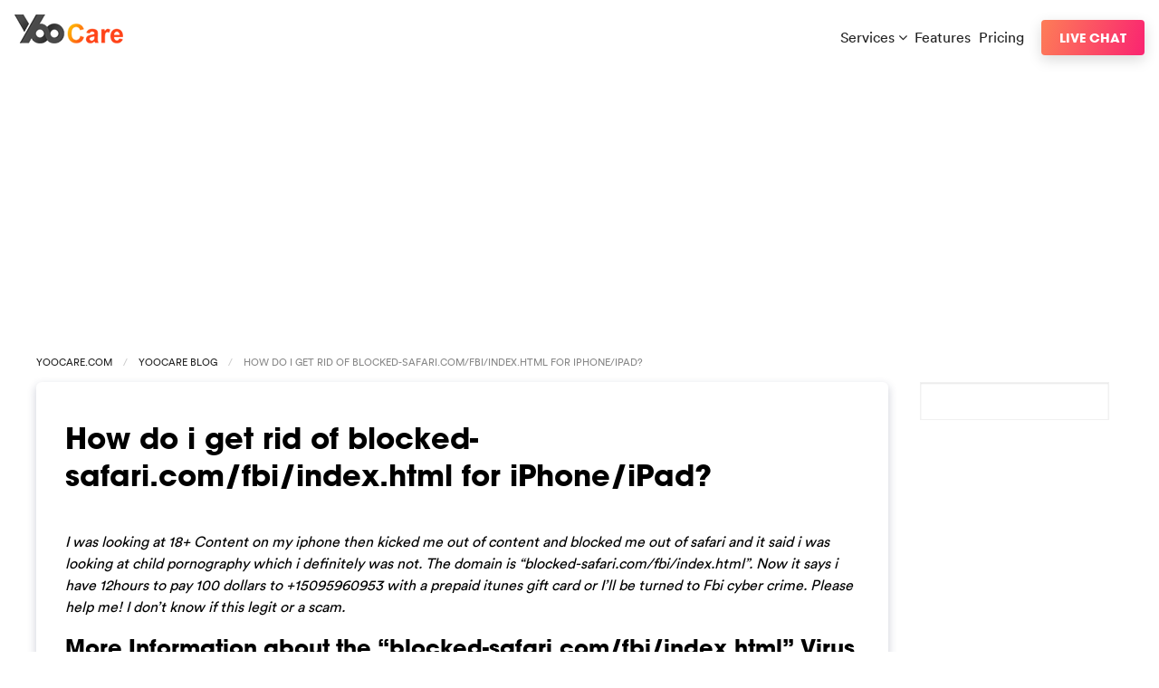

--- FILE ---
content_type: text/html; charset=UTF-8
request_url: https://blog.yoocare.com/2017/02/20/get-rid-blocked-safari-comfbiindex-html-iphoneipad/
body_size: 6968
content:
<!doctype html>
<html class="no-js" lang="en" dir="ltr">
  <head>
    <meta charset="utf-8">
    <meta http-equiv="x-ua-compatible" content="ie=edge">
    <meta name="viewport" content="width=device-width, initial-scale=1.0">
    <title>  How do i get rid of blocked-safari.com/fbi/index.html for iPhone/iPad?</title>
	<link rel="shortcut icon" type="image/ico" href="https://www.yoocare.com/favicon.ico"/>
    <link rel="stylesheet" href="https://blog.yoocare.com/wp-content/themes/ycv/style.css">
    <script type="text/javascript" src="https://ws.sharethis.com/button/buttons.js"></script>
    <script type="text/javascript">stLight.options({publisher: "9bc7800d-a13f-48ec-81a3-da73e1fad15b"}); </script>
  </head>
  <body class="bhome">
    <div class="nav-wrap" role="navigation" aria-label="top navigation">
         <div class="sitename">
              <a href="https://www.yoocare.com/" title="YooCare"><img src="https://www.yoocare.com/images/ycnew2.png"></a>
         </div>
         <ul class="top-nav">
            <li>
                <div class="dropdown">
                     <div class="dropdown-trigger">
                        <a href="#" aria-haspopup="true" aria-controls="dmenu">Services <i class="fa fa-angle-down" aria-hidden="true"></i></a>
                        <div class="dropdown-menu" id="dmenu" role="menu">
                            <div class="dropdown-content">
                              <a href="https://www.yoocare.com/care-services/vpn-service-features.html" class="dropdown-item">YooCare VPN Service</a>
                              <hr class="nav-divider">
                              <a href="https://www.yoocare.com/care-services/computer-hookup-diagnosis-pc-repair-service.html" class="dropdown-item">Computer Diagnosis &amp; Repair</a>
                              <a href="https://www.yoocare.com/care-services/printer-setup-troubleshootings-service.html" class="dropdown-item">Printer Setup &amp; Troubleshooting</a>
                              <a href="https://www.yoocare.com/care-services/gaming-optimize-service.html" class="dropdown-item">PC Gaming Optimization Service</a>
                              <a href="https://www.yoocare.com/care-services/computer-tuneup-speedup-optimization-service.html" class="dropdown-item">Computer Tune-up &amp; Optimization</a>
                              <a href="https://www.yoocare.com/care-services/mobile-device-virus-removal-service.html" class="dropdown-item">Mobile Device Virus Removal Service</a>
                              <a href="https://www.yoocare.com/care-services/virus-spyware-malware-removal-service.html" class="dropdown-item">Computer Virus, Spyware &amp; Malware Removal</a>
                              <hr class="nav-divider">
                              <a href="https://www.yoocare.com/care-services/" class="dropdown-item">All YooCare Services</a>
                            </div>
                        </div>
                     </div>
                </div>
            </li>
            <li><a href="https://www.yoocare.com/features-tour.html">Features</a></li>
            <li><a href="https://www.yoocare.com/service-pricing.html">Pricing</a></li>
         </ul>
         <div class="top-button"><a target="_blank" href="#" class="button" onClick="return open_window(this)">Live Chat</a></div>
    </div><div class="container toppromo">
  <script async src="https://pagead2.googlesyndication.com/pagead/js/adsbygoogle.js?client=ca-pub-7752285551732791"
crossorigin="anonymous"></script>
<!-- top banner -->
<ins class="adsbygoogle"
style="display:block"
data-ad-client="ca-pub-7752285551732791"
data-ad-slot="3633924419"
data-ad-format="auto"
data-full-width-responsive="true"></ins>
<script>
(adsbygoogle = window.adsbygoogle || []).push({});
</script>
</div>
<div class="container nav-bc">
 <nav aria-label="You are here:" role="navigation">
    <ul class="breadcrumbs">
      <li><a href="https://www.yoocare.com" target="_blank">YooCare.com</a></li>
      <li><a title="back to YooCare blog home page" href="/">YooCare Blog</a></li>
      <li>
        <span class="show-for-sr">How do i get rid of blocked-safari.com/fbi/index.html for iPhone/iPad?</span>
      </li>
    </ul>
  </nav>
</div>
<div class="container pcontent post-page">
  <div class="primary-content">
  	                           <div class="post cardbg" id="post-31327">
                            <div class="post-title">
                                <h1>How do i get rid of blocked-safari.com/fbi/index.html for iPhone/iPad?</h1>
                            </div>
                            <div class="post-inner">
                                <p><em><br />
I was looking at 18+ Content on my iphone then kicked me out of content and blocked me out of safari and it said i was looking at child pornography which i definitely was not. The domain is “blocked-safari.com/fbi/index.html”. Now it says i have 12hours to pay 100 dollars to +15095960953 with a prepaid itunes gift card or I’ll be turned to Fbi cyber crime. Please help me! I don’t  know if this legit or a scam.</em></p>
<h2>More Information about the “blocked-safari.com/fbi/index.html” Virus</h2>
<p>When you find your web browser blocked by the <strong>“blocked-safari.com/fbi/index.html”</strong>, it means there is an scam virus infection on your device. The virus <a href="https://blog.yoocare.com/unlock-iphoneipad-from-justice-kingdomeurope-com-scam-virus-screen/" target="_blank">kidnaps</a> your web browser and asks you to pay an unreal fine to fix the problem. To make the victim panic, the virus pretends to be the FBI by stealing its name and logo. The “blocked-safari.com/fbi/index.html” scam virus is so nasty and it can slither into your system all of a sudden while you are surfing on the internet as normal. As soon as it has successfully <a href="https://blog.yoocare.com/unblock-iphoneipad-blocked-safari-com-scam-virus/" target="_blank">broken</a> into your system, the virus will take control of your web browser by continuously popping up a fake message. The virus is designed to work in an unpleasant way. There is no way to stop the virus from displaying the fake message. No matter how many times you press on the “OK” button, the “blocked-safari.com/fbi/index.html” virus will not disappear as you desire. <span id="more-31327"></span><br />
In the message delivered by the “blocked-safari.com/fbi/index.html”, the victim is charged with the crime of viewing child pornography, rape and zoophilia like the message as below:</p>
<blockquote><p>Your Safari browser has been blocked up for viewing and distributing illegal materials prohibited by the criminal law of the United States of America, called pornography with elements of child pornography, rape and zoophilia.<br />
In order to unblock your Safari browser, you are obligated to pay a fine in the amount of $ 100.00 with iTunes Prepaid Card.<br />
Send the SMS with iTunes Prepaid Card Number Marked on the back of the card to the following number +1-5095960953</p></blockquote>
<p>To make the victims believe that it is real, often, the virus will show you your IP address and the icon of your web browser. Sometimes, it even shows the photos and contacts stored on the device. All in all, what we want to tell is the “blocked-safari.com/fbi/index.html” is a bad scam virus.  The hackers design it to steal money from your pocket.  Although the message delivered by the virus looks real, it is actually a fake message used to threaten you. You may have made some mistake while surfing the internet with the web browser.  But it is not such a big deal as to ask you pay such an amount of penalty.  To make the Safari work normally again, removing the virus is your only way.</p>
<p>Will the “blocked-safari.com/fbi/index.html” disappear after the infected device is restarted? The answer is no.  The virus will stick to your web browser all the time until you have it removed from your system. You close the web browser, the virus is not seen, but it is still there on your system. Whenever you start the web browser, the virus will pop up at once and block you form doing anything with the web browser. You can close the page.  You can’t even start a new tab on it. And there is no reliable evidence show that the virus is not working during the shutdown of the web browser. </p>
<p><strong>Screenshot of “blocked-safari.com/fbi/index.html” Scam Virus and Other Similar Virus</strong></p>
<p><img fetchpriority="high" decoding="async" src="https://blog.yoocare.com/wp-content/uploads/2017/02/blockedsafari.png" alt="" width="405" height="640" class="alignleft size-medium wp-image-31313" /></p>
<p><img decoding="async" src="https://blog.yoocare.com/wp-content/uploads/2017/02/safari-169x300.png" alt="" width="405" height="640" class="alignleft size-medium wp-image-31313" /></p>
<p><img decoding="async" src="https://blog.yoocare.com/wp-content/uploads/2017/01/gg-169x300.jpg" alt="" width="405" height="640" class="alignleft size-medium wp-image-31091" /></p>
<p><img loading="lazy" decoding="async" src="https://blog.yoocare.com/wp-content/uploads/2016/12/datatext.jpg" alt="datatext" width="405" height="640" class="alignnone size-full wp-image-30687" /></p>
<div class="notice1"><strong>Please Contact YooCare 24/7 Online PC Expert now</strong> if you don&#8217;t know how to start the virus removal on your iphone or ipad.</div>
<p><a onclick="return open_window(this)" href="#" target="_blank"><img decoding="async" alt="" src="http://www.yoocare.com/images/yoocare-livechatbutton-1g.png" /></a></p>
<h3>How do You Get “blocked-safari.com/fbi/index.html” Virus on iPhone/iPad? </h3>
<p>We used to think that Apple iOS gadgets were pretty immune to viruses and malware. Sadly, over the past year hackers have turned their attention to our mobile gear. Usually, the installation of the “blocked-safari.com/fbi/index.html” Virus can be completed in a short time and then it pops up immediately to lock your iphone or ipad without signs if you visit a phishing site, open a junk e-mail attachment, click on an unknown link or download an application from an unsafe source. You will be easily get infected by this virus after you jailbreak your device. </p>
<h3>Possible Danger Caused By the disscussed Virus:</h3>
<p>It will take control of your mobile phone rapidly once it is downloaded.<br />
It will pretend itself as a legit warning and then ask for a ransom.<br />
It will not allow you to change your phone settings or open Apple Store to download antivirus program.<br />
It will not let you close Safari or Chrome except for inputting the demand Ukash, Paysafecard or Paypal code.</p>
<h3>Important Things You Have To Know If Your iOS Device Has Been Blocked by the Scam Virus:</h3>
<p>1. “blocked-safari.com/fbi/index.html” can attack smartphones running with Android or Mac OS X system.<br />
2. Don’t pay for anything or provide your personal information to this hoax, it won&#8217;t help lock out of the “blocked-safari.com/fbi/index.html” warning but just waste your money.<br />
3. Currently antivirus app is not able to detect or remove this malware, and there is not an app can prevent the virus from attacking the mobile device again.</p>
<h3>Conlusion</h3>
<p>It is definitely sure that the message with the domain of the “blocked-safari.com/fbi/index.html” is a fake alert. The one behind this program is not the Department of the FBI or any other law enforcement agency, but the hackers that try hard to steal money from your pocket. You have done nothing wrong. So you do not violate any law. At the first sight of the virus, some victims may become much too panic, so as to rush to make the payment for the unreal fine in hope that after paying the fine, the hackers will help fix the problem.  It has been reported by many victims that even the so-called fine is paid, nothing will be better. To protect you from being scammed, it is suggested not to trust any suspicious pop-up involving with police and fine.  When you find the “blocked-safari.com/fbi/index.html” on your web browser, the first thing is to keep yourself calm down. The alert has nothing to do with the FBI. The problem can be fixed by getting rid of the virus manually without paying a fine.The most important thing you should do is to talk to an expert in this field and let them help remove the virus completely without causing any other critical errors. To completely get this off iPhone or iPad, you can contact <strong>YooCare PC experts 24/7 online</strong> for help right now.</p>
<p><a class="buttonalign" onclick="return open_window(this)" href="#" target="_blank"><img decoding="async" class="aligncenter" alt="" src="http://www.yoocare.com/images/yoocare-livechatbutton-2g.png" /></a></p>
                                <p class="post-by">Published by  on February 20, 2017 1:57 pm, last updated on <span class="date">February 20, 2017 1:57 pm</span>
								</p>
                            </div>
                            <div class="meta">
                            <span class='st_fblike_hcount'></span>
<span class='st_twitter_hcount'></span>
<span class='st_plusone_hcount'></span>
<span class='st_email_hcount'></span>
<span class='st_sharethis_hcount'></span>
                            </div>
                            
<!-- You can start editing here. -->


			<!-- If comments are open, but there are no comments. -->

	
	<div id="respond" class="comment-respond">
		<h3 id="reply-title" class="comment-reply-title">Leave a Reply <small><a rel="nofollow" id="cancel-comment-reply-link" href="/2017/02/20/get-rid-blocked-safari-comfbiindex-html-iphoneipad/#respond" style="display:none;">Cancel reply</a></small></h3><p class="must-log-in">You must be <a href="https://blog.yoocare.com/wp-login.php?redirect_to=https%3A%2F%2Fblog.yoocare.com%2F2017%2F02%2F20%2Fget-rid-blocked-safari-comfbiindex-html-iphoneipad%2F">logged in</a> to post a comment.</p>	</div><!-- #respond -->
	 
                        </div>
                                                <div class="navigation content-body">
                            <div class="alignleft"></div>
                            <div class="alignright"></div>
                        </div>
                          </div>
  <div class="sidebar-content">
  	                <form role="search" method="get" id="searchform" action="https://blog.yoocare.com/">
                        <div>
                            <input type="text" value="" name="s" />
                        </div>
                    </form>
	                <div class="sidebar-list">
						 <script async src="https://pagead2.googlesyndication.com/pagead/js/adsbygoogle.js?client=ca-pub-7752285551732791"
crossorigin="anonymous"></script>
<!-- sitebar240 -->
<ins class="adsbygoogle"
style="display:inline-block;width:240px;height:600px"
data-ad-client="ca-pub-7752285551732791"
data-ad-slot="5818976301"></ins>
<script>
(adsbygoogle = window.adsbygoogle || []).push({});
</script>
	                </div>
                    <div class="sidebar-list" id="sbimg">
                                        <img class="rimg cardbg" src="https://blog.yoocare.com/wp-content/themes/ycv/images/yc-time-square-sidebar-1.png" />

                    </div>
                    <div class="sidebar-list">
                    <h4>Latest Guides</h4>
                    <ul>
                        	<li><a href='https://blog.yoocare.com/2024/05/28/peristyle-other-apps-released-craft-other-app-updates/'>Peristyle &#038; Other Apps Released, Craft &#038; Other App Updates</a></li>
	<li><a href='https://blog.yoocare.com/2024/05/25/how-to-guides-what-is-ai/'>How-to Guides: What is AI</a></li>
	<li><a href='https://blog.yoocare.com/2024/04/18/xiaomi-14-ultra-photography-experience/'>Xiaomi 14 Ultra: Photography Experience</a></li>
	<li><a href='https://blog.yoocare.com/2024/04/16/dji-avata-2-review/'>DJI Avata 2 Review</a></li>
	<li><a href='https://blog.yoocare.com/2024/04/11/xiaomi-releases-redmi-turbo-3-razer-and-other-news/'>Xiaomi Releases Redmi Turbo 3, Razer and Other News</a></li>
	<li><a href='https://blog.yoocare.com/2024/03/23/apple-jingan-store-opened/'>Apple Jing&#8217;an Store Opened</a></li>
	<li><a href='https://blog.yoocare.com/2024/02/12/fuji-100vi-hands-on-experience/'>Fuji 100VI Hands-on Experience</a></li>
	<li><a href='https://blog.yoocare.com/2024/01/20/unlocator-coupon-code-100-valid-discount-2024/'>Unlocator Coupon Code: 100% Valid Discount 2024</a></li>
	<li><a href='https://blog.yoocare.com/2024/01/20/unlocator/'>What is Unlocator?</a></li>
	<li><a href='https://blog.yoocare.com/2024/01/16/appwatch-rewind-releases-and-other-app-updates/'>AppWatch: Rewind Releases and Other App Updates</a></li>
                    </ul>
                    </div>
                    <div class="sidebar-list">
                    <h4>Category</h4>
                    <ul id="s-cate">	<li class="cat-item cat-item-6"><a href="https://blog.yoocare.com/category/coupons/">Coupons</a>
</li>
	<li class="cat-item cat-item-1"><a href="https://blog.yoocare.com/category/guides/">Guides</a>
</li>
	<li class="cat-item cat-item-3"><a href="https://blog.yoocare.com/category/howto/">Howto</a>
</li>
	<li class="cat-item cat-item-2"><a href="https://blog.yoocare.com/category/news/">News</a>
</li>
	<li class="cat-item cat-item-4"><a href="https://blog.yoocare.com/category/review/">Review</a>
</li>
	<li class="cat-item cat-item-7"><a href="https://blog.yoocare.com/category/vpn/">VPN</a>
</li>
</ul>
                    </div>                    
                    <div class="sidebar-list">
                    <h4>Virus Removal Service</h4>
                    <a target="_blank" href="#" class="side-test-img" onclick="return open_window(this)"><img class="rimg" src="https://blog.yoocare.com/wp-content/themes/ycv/images/yoocare-sidebar-livechat.png" /></a>
                    </div>
	                <div class="sidebar-list">
						 <script async src="https://pagead2.googlesyndication.com/pagead/js/adsbygoogle.js?client=ca-pub-7752285551732791"
crossorigin="anonymous"></script>
<!-- sitebar240 -->
<ins class="adsbygoogle"
style="display:inline-block;width:240px;height:600px"
data-ad-client="ca-pub-7752285551732791"
data-ad-slot="5818976301"></ins>
<script>
(adsbygoogle = window.adsbygoogle || []).push({});
</script>
	                </div>
  </div>
</div></div>
<div class="c2action-wrap"><div class="container c2action">
         <h2 class="call-text">Problems with <strong>your PC, Mac or mobile device?</strong></h2>
         <a target="_blank" href="#" class="button bigbt whitebt" onClick="return open_window(this)">Live Chat Now</a>
    </div></div>
    <div class="container gteam">
         <h2>Thanks for using YooCare Services!</h2>
         <h3>Here're some of the support team members who are passionate about their works and support <a href="https://www.yoocare.com/testimonials.html" target="_blank">our customers</a> 24/7.</h3>
         <div class="coimg"><img src="https://www.yoocare.com/images/supportteams.png" class="rimg" />
         <h4>As Seen On</h4>
         <img class="rimg" src="https://www.yoocare.com/images/yc-asseenon.png" /> <br />
         <img class="rimg imgef" src="https://www.yoocare.com/images/yc-on-times-square.png" />
         </div>
    </div>
    <div class="fcol-wrap"><div class="fcol container">
         <div class="pservices">
              <h4>Services</h4>
                 <ul>
                     <li><a href="https://www.yoocare.com/care-services/virus-spyware-malware-removal-service.html">Computer Virus, Spyware &amp; Malware Removal</a></li>
                     <li><a href="https://www.yoocare.com/care-services/computer-tuneup-speedup-optimization-service.html">Computer Tune-up &amp; Optimization</a></li>
                     <li><a href="https://www.yoocare.com/care-services/computer-hookup-diagnosis-pc-repair-service.html">Computer Diagnosis &amp; Repair</a></li>
                     <li><a href="https://www.yoocare.com/care-services/mobile-device-virus-removal-service.html">Mobile Device Virus Removal Service</a></li>
                     <li><a href="https://www.yoocare.com/care-services/printer-setup-troubleshootings-service.html">Printer Setup &amp; Troubleshooting</a></li>
                     <li><a href="https://www.yoocare.com/care-services/gaming-optimize-service.html">PC Gaming Optimization Service</a></li>
                     <li><a href="https://www.yoocare.com/care-services/vpn-service-features.html">YooCare VPN Service</a></li>
                 </ul>
         </div>
         <div class="plinks">
            <h4>Support</h4>
            <ul>
               <li><a target="_blank" href="#" onClick="return open_window(this)">Live Chat</a></li>
               <li><a href="https://forums.yoocare.com">Support Forums</a></li>
               <li><a href="https://www.yoocare.com/support.html">Submit Support Ticket</a></li>
               <li><a href="https://www.yoocare.com/signin.html">My Account</a></li>
            </ul>
         </div>
         <div class="socialinks">
            <h4>Subscribe</h4>
            <a target="_blank" title="Facebook" href="https://www.facebook.com/pages/YooCare/126591334134060" id="facebook"><i class="fa fa-facebook-square" aria-hidden="true"></i></a>
            <a target="_blank" title="Twitter" href="https://twitter.com/YooCare" id="twitter"><i class="fa fa-twitter-square" aria-hidden="true"></i></a>
            <a target="_blank" title="RSS" href="https://blog.yoocare.com/feed/" id="rss"><i class="fa fa-rss-square" aria-hidden="true"></i></a>
         </div>
    </div></div>
    <footer class="container copyright">
         <p>Copyright&copy; 2026 YooCare.com, All Rights Reserved. <a href="https://www.yoocare.com/about.html">About Us</a> <a href="https://blog.yoocare.com">How-to Guides</a> <a href="https://www.yoocare.com/partners.html">Partners</a> <a href="https://forums.yoocare.com/">Support Forums</a> <a href="https://www.yoocare.com/support.html">Support</a> <a href="https://www.yoocare.com/service-terms.html#privacy">Privacy Policy</a> <a href="https://www.yoocare.com/service-terms.html">Terms</a> <a href="https://www.yoocare.com/service-terms.html#disclaimer">Disclaimer</a></p>
    </footer>
    <script src="https://cdnjs.cloudflare.com/ajax/libs/jquery/3.2.1/jquery.min.js"></script>
    <script type="text/javascript" src="https://www.yoocare.com/js/main.js"></script>
    
    <!-- crisp.chat -->
	<script>window.$crisp=[];window.CRISP_WEBSITE_ID="3d86f56c-c682-4a8a-9f24-98385225799b";(function(){d=document;s=d.createElement("script");s.src="https://client.crisp.chat/l.js";s.async=1;d.getElementsByTagName("head")[0].appendChild(s);})();</script>
	<script>
	function open_window(obj){
	  //window.open("https://secure.livechatinc.com/licence/8084451/open_chat.cgi",'','width=520,height=430,location=no,menubar=no,status=no,scrollbars=no,resizable=no');
	  $crisp.push(['do', 'chat:open']);
	  return false;
	  }
	</script>
	<!-- crisp.chat -->
<script defer src="https://static.cloudflareinsights.com/beacon.min.js/vcd15cbe7772f49c399c6a5babf22c1241717689176015" integrity="sha512-ZpsOmlRQV6y907TI0dKBHq9Md29nnaEIPlkf84rnaERnq6zvWvPUqr2ft8M1aS28oN72PdrCzSjY4U6VaAw1EQ==" data-cf-beacon='{"version":"2024.11.0","token":"83c6fd36f8214ba4a5e3fca1fa9b95b7","r":1,"server_timing":{"name":{"cfCacheStatus":true,"cfEdge":true,"cfExtPri":true,"cfL4":true,"cfOrigin":true,"cfSpeedBrain":true},"location_startswith":null}}' crossorigin="anonymous"></script>
</body>
  </html>

--- FILE ---
content_type: text/html; charset=utf-8
request_url: https://www.google.com/recaptcha/api2/aframe
body_size: 268
content:
<!DOCTYPE HTML><html><head><meta http-equiv="content-type" content="text/html; charset=UTF-8"></head><body><script nonce="r8BCN9bjI9-xJVtTfLL0Bw">/** Anti-fraud and anti-abuse applications only. See google.com/recaptcha */ try{var clients={'sodar':'https://pagead2.googlesyndication.com/pagead/sodar?'};window.addEventListener("message",function(a){try{if(a.source===window.parent){var b=JSON.parse(a.data);var c=clients[b['id']];if(c){var d=document.createElement('img');d.src=c+b['params']+'&rc='+(localStorage.getItem("rc::a")?sessionStorage.getItem("rc::b"):"");window.document.body.appendChild(d);sessionStorage.setItem("rc::e",parseInt(sessionStorage.getItem("rc::e")||0)+1);localStorage.setItem("rc::h",'1768350443704');}}}catch(b){}});window.parent.postMessage("_grecaptcha_ready", "*");}catch(b){}</script></body></html>